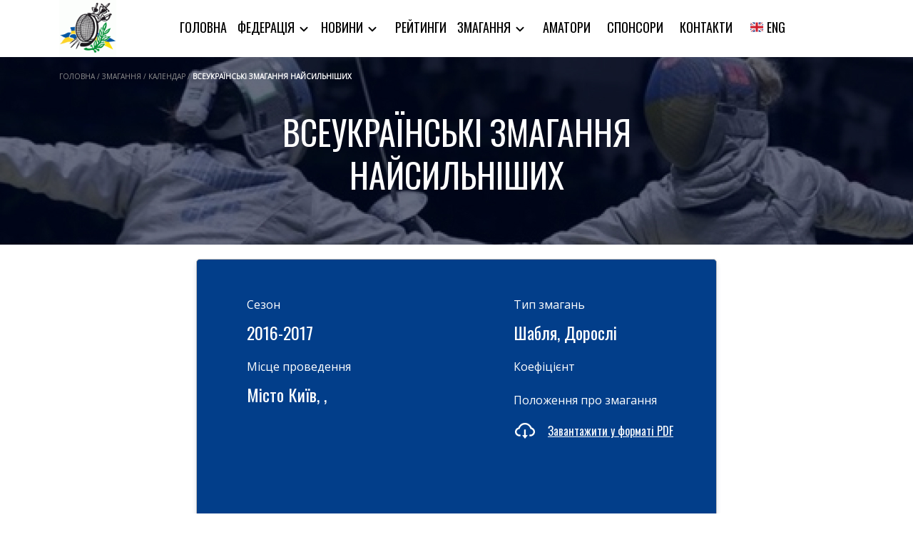

--- FILE ---
content_type: text/html; charset=UTF-8
request_url: https://www.nffu.org.ua/competition_result/%D0%B2%D1%81%D0%B5%D1%83%D0%BA%D1%80%D0%B0%D1%97%D0%BD%D1%81%D1%8C%D0%BA%D1%96-%D0%B7%D0%BC%D0%B0%D0%B3%D0%B0%D0%BD%D0%BD%D1%8F-%D0%BD%D0%B0%D0%B9%D1%81%D0%B8%D0%BB%D1%8C%D0%BD%D1%96%D1%88%D0%B8-55/
body_size: 11196
content:
<!DOCTYPE html>
<html lang="uk">

<head>
    <meta charset='UTF-8'>
    <title>NFFU &raquo; Всеукраїнські змагання найсильніших</title>
    <meta name='description' content='Офіційний сайт національної федерації фехтування України'>
    <meta charset="UTF-8">
    <meta name="viewport" content="height=device-height, width=device-width, initial-scale=1.0">
        <title>Всеукраїнські змагання найсильніших &#8211; NFFU</title>
<meta name='robots' content='max-image-preview:large' />
<link rel="alternate" type="application/rss+xml" title="NFFU &raquo; стрічка" href="https://www.nffu.org.ua/feed/" />
<link rel="alternate" type="application/rss+xml" title="NFFU &raquo; Канал коментарів" href="https://www.nffu.org.ua/comments/feed/" />
<script>
window._wpemojiSettings = {"baseUrl":"https:\/\/s.w.org\/images\/core\/emoji\/15.0.3\/72x72\/","ext":".png","svgUrl":"https:\/\/s.w.org\/images\/core\/emoji\/15.0.3\/svg\/","svgExt":".svg","source":{"concatemoji":"https:\/\/www.nffu.org.ua\/wp-includes\/js\/wp-emoji-release.min.js?ver=6.5.5"}};
/*! This file is auto-generated */
!function(i,n){var o,s,e;function c(e){try{var t={supportTests:e,timestamp:(new Date).valueOf()};sessionStorage.setItem(o,JSON.stringify(t))}catch(e){}}function p(e,t,n){e.clearRect(0,0,e.canvas.width,e.canvas.height),e.fillText(t,0,0);var t=new Uint32Array(e.getImageData(0,0,e.canvas.width,e.canvas.height).data),r=(e.clearRect(0,0,e.canvas.width,e.canvas.height),e.fillText(n,0,0),new Uint32Array(e.getImageData(0,0,e.canvas.width,e.canvas.height).data));return t.every(function(e,t){return e===r[t]})}function u(e,t,n){switch(t){case"flag":return n(e,"\ud83c\udff3\ufe0f\u200d\u26a7\ufe0f","\ud83c\udff3\ufe0f\u200b\u26a7\ufe0f")?!1:!n(e,"\ud83c\uddfa\ud83c\uddf3","\ud83c\uddfa\u200b\ud83c\uddf3")&&!n(e,"\ud83c\udff4\udb40\udc67\udb40\udc62\udb40\udc65\udb40\udc6e\udb40\udc67\udb40\udc7f","\ud83c\udff4\u200b\udb40\udc67\u200b\udb40\udc62\u200b\udb40\udc65\u200b\udb40\udc6e\u200b\udb40\udc67\u200b\udb40\udc7f");case"emoji":return!n(e,"\ud83d\udc26\u200d\u2b1b","\ud83d\udc26\u200b\u2b1b")}return!1}function f(e,t,n){var r="undefined"!=typeof WorkerGlobalScope&&self instanceof WorkerGlobalScope?new OffscreenCanvas(300,150):i.createElement("canvas"),a=r.getContext("2d",{willReadFrequently:!0}),o=(a.textBaseline="top",a.font="600 32px Arial",{});return e.forEach(function(e){o[e]=t(a,e,n)}),o}function t(e){var t=i.createElement("script");t.src=e,t.defer=!0,i.head.appendChild(t)}"undefined"!=typeof Promise&&(o="wpEmojiSettingsSupports",s=["flag","emoji"],n.supports={everything:!0,everythingExceptFlag:!0},e=new Promise(function(e){i.addEventListener("DOMContentLoaded",e,{once:!0})}),new Promise(function(t){var n=function(){try{var e=JSON.parse(sessionStorage.getItem(o));if("object"==typeof e&&"number"==typeof e.timestamp&&(new Date).valueOf()<e.timestamp+604800&&"object"==typeof e.supportTests)return e.supportTests}catch(e){}return null}();if(!n){if("undefined"!=typeof Worker&&"undefined"!=typeof OffscreenCanvas&&"undefined"!=typeof URL&&URL.createObjectURL&&"undefined"!=typeof Blob)try{var e="postMessage("+f.toString()+"("+[JSON.stringify(s),u.toString(),p.toString()].join(",")+"));",r=new Blob([e],{type:"text/javascript"}),a=new Worker(URL.createObjectURL(r),{name:"wpTestEmojiSupports"});return void(a.onmessage=function(e){c(n=e.data),a.terminate(),t(n)})}catch(e){}c(n=f(s,u,p))}t(n)}).then(function(e){for(var t in e)n.supports[t]=e[t],n.supports.everything=n.supports.everything&&n.supports[t],"flag"!==t&&(n.supports.everythingExceptFlag=n.supports.everythingExceptFlag&&n.supports[t]);n.supports.everythingExceptFlag=n.supports.everythingExceptFlag&&!n.supports.flag,n.DOMReady=!1,n.readyCallback=function(){n.DOMReady=!0}}).then(function(){return e}).then(function(){var e;n.supports.everything||(n.readyCallback(),(e=n.source||{}).concatemoji?t(e.concatemoji):e.wpemoji&&e.twemoji&&(t(e.twemoji),t(e.wpemoji)))}))}((window,document),window._wpemojiSettings);
</script>
<style id='wp-emoji-styles-inline-css'>

	img.wp-smiley, img.emoji {
		display: inline !important;
		border: none !important;
		box-shadow: none !important;
		height: 1em !important;
		width: 1em !important;
		margin: 0 0.07em !important;
		vertical-align: -0.1em !important;
		background: none !important;
		padding: 0 !important;
	}
</style>
<link rel='stylesheet' id='wp-block-library-css' href='https://www.nffu.org.ua/wp-includes/css/dist/block-library/style.min.css?ver=6.5.5' media='all' />
<style id='wp-block-library-theme-inline-css'>
.wp-block-audio figcaption{color:#555;font-size:13px;text-align:center}.is-dark-theme .wp-block-audio figcaption{color:#ffffffa6}.wp-block-audio{margin:0 0 1em}.wp-block-code{border:1px solid #ccc;border-radius:4px;font-family:Menlo,Consolas,monaco,monospace;padding:.8em 1em}.wp-block-embed figcaption{color:#555;font-size:13px;text-align:center}.is-dark-theme .wp-block-embed figcaption{color:#ffffffa6}.wp-block-embed{margin:0 0 1em}.blocks-gallery-caption{color:#555;font-size:13px;text-align:center}.is-dark-theme .blocks-gallery-caption{color:#ffffffa6}.wp-block-image figcaption{color:#555;font-size:13px;text-align:center}.is-dark-theme .wp-block-image figcaption{color:#ffffffa6}.wp-block-image{margin:0 0 1em}.wp-block-pullquote{border-bottom:4px solid;border-top:4px solid;color:currentColor;margin-bottom:1.75em}.wp-block-pullquote cite,.wp-block-pullquote footer,.wp-block-pullquote__citation{color:currentColor;font-size:.8125em;font-style:normal;text-transform:uppercase}.wp-block-quote{border-left:.25em solid;margin:0 0 1.75em;padding-left:1em}.wp-block-quote cite,.wp-block-quote footer{color:currentColor;font-size:.8125em;font-style:normal;position:relative}.wp-block-quote.has-text-align-right{border-left:none;border-right:.25em solid;padding-left:0;padding-right:1em}.wp-block-quote.has-text-align-center{border:none;padding-left:0}.wp-block-quote.is-large,.wp-block-quote.is-style-large,.wp-block-quote.is-style-plain{border:none}.wp-block-search .wp-block-search__label{font-weight:700}.wp-block-search__button{border:1px solid #ccc;padding:.375em .625em}:where(.wp-block-group.has-background){padding:1.25em 2.375em}.wp-block-separator.has-css-opacity{opacity:.4}.wp-block-separator{border:none;border-bottom:2px solid;margin-left:auto;margin-right:auto}.wp-block-separator.has-alpha-channel-opacity{opacity:1}.wp-block-separator:not(.is-style-wide):not(.is-style-dots){width:100px}.wp-block-separator.has-background:not(.is-style-dots){border-bottom:none;height:1px}.wp-block-separator.has-background:not(.is-style-wide):not(.is-style-dots){height:2px}.wp-block-table{margin:0 0 1em}.wp-block-table td,.wp-block-table th{word-break:normal}.wp-block-table figcaption{color:#555;font-size:13px;text-align:center}.is-dark-theme .wp-block-table figcaption{color:#ffffffa6}.wp-block-video figcaption{color:#555;font-size:13px;text-align:center}.is-dark-theme .wp-block-video figcaption{color:#ffffffa6}.wp-block-video{margin:0 0 1em}.wp-block-template-part.has-background{margin-bottom:0;margin-top:0;padding:1.25em 2.375em}
</style>
<style id='classic-theme-styles-inline-css'>
/*! This file is auto-generated */
.wp-block-button__link{color:#fff;background-color:#32373c;border-radius:9999px;box-shadow:none;text-decoration:none;padding:calc(.667em + 2px) calc(1.333em + 2px);font-size:1.125em}.wp-block-file__button{background:#32373c;color:#fff;text-decoration:none}
</style>
<style id='global-styles-inline-css'>
body{--wp--preset--color--black: #000000;--wp--preset--color--cyan-bluish-gray: #abb8c3;--wp--preset--color--white: #FFFFFF;--wp--preset--color--pale-pink: #f78da7;--wp--preset--color--vivid-red: #cf2e2e;--wp--preset--color--luminous-vivid-orange: #ff6900;--wp--preset--color--luminous-vivid-amber: #fcb900;--wp--preset--color--light-green-cyan: #7bdcb5;--wp--preset--color--vivid-green-cyan: #00d084;--wp--preset--color--pale-cyan-blue: #8ed1fc;--wp--preset--color--vivid-cyan-blue: #0693e3;--wp--preset--color--vivid-purple: #9b51e0;--wp--preset--color--dark-gray: #28303D;--wp--preset--color--gray: #39414D;--wp--preset--color--green: #D1E4DD;--wp--preset--color--blue: #D1DFE4;--wp--preset--color--purple: #D1D1E4;--wp--preset--color--red: #E4D1D1;--wp--preset--color--orange: #E4DAD1;--wp--preset--color--yellow: #EEEADD;--wp--preset--gradient--vivid-cyan-blue-to-vivid-purple: linear-gradient(135deg,rgba(6,147,227,1) 0%,rgb(155,81,224) 100%);--wp--preset--gradient--light-green-cyan-to-vivid-green-cyan: linear-gradient(135deg,rgb(122,220,180) 0%,rgb(0,208,130) 100%);--wp--preset--gradient--luminous-vivid-amber-to-luminous-vivid-orange: linear-gradient(135deg,rgba(252,185,0,1) 0%,rgba(255,105,0,1) 100%);--wp--preset--gradient--luminous-vivid-orange-to-vivid-red: linear-gradient(135deg,rgba(255,105,0,1) 0%,rgb(207,46,46) 100%);--wp--preset--gradient--very-light-gray-to-cyan-bluish-gray: linear-gradient(135deg,rgb(238,238,238) 0%,rgb(169,184,195) 100%);--wp--preset--gradient--cool-to-warm-spectrum: linear-gradient(135deg,rgb(74,234,220) 0%,rgb(151,120,209) 20%,rgb(207,42,186) 40%,rgb(238,44,130) 60%,rgb(251,105,98) 80%,rgb(254,248,76) 100%);--wp--preset--gradient--blush-light-purple: linear-gradient(135deg,rgb(255,206,236) 0%,rgb(152,150,240) 100%);--wp--preset--gradient--blush-bordeaux: linear-gradient(135deg,rgb(254,205,165) 0%,rgb(254,45,45) 50%,rgb(107,0,62) 100%);--wp--preset--gradient--luminous-dusk: linear-gradient(135deg,rgb(255,203,112) 0%,rgb(199,81,192) 50%,rgb(65,88,208) 100%);--wp--preset--gradient--pale-ocean: linear-gradient(135deg,rgb(255,245,203) 0%,rgb(182,227,212) 50%,rgb(51,167,181) 100%);--wp--preset--gradient--electric-grass: linear-gradient(135deg,rgb(202,248,128) 0%,rgb(113,206,126) 100%);--wp--preset--gradient--midnight: linear-gradient(135deg,rgb(2,3,129) 0%,rgb(40,116,252) 100%);--wp--preset--gradient--purple-to-yellow: linear-gradient(160deg, #D1D1E4 0%, #EEEADD 100%);--wp--preset--gradient--yellow-to-purple: linear-gradient(160deg, #EEEADD 0%, #D1D1E4 100%);--wp--preset--gradient--green-to-yellow: linear-gradient(160deg, #D1E4DD 0%, #EEEADD 100%);--wp--preset--gradient--yellow-to-green: linear-gradient(160deg, #EEEADD 0%, #D1E4DD 100%);--wp--preset--gradient--red-to-yellow: linear-gradient(160deg, #E4D1D1 0%, #EEEADD 100%);--wp--preset--gradient--yellow-to-red: linear-gradient(160deg, #EEEADD 0%, #E4D1D1 100%);--wp--preset--gradient--purple-to-red: linear-gradient(160deg, #D1D1E4 0%, #E4D1D1 100%);--wp--preset--gradient--red-to-purple: linear-gradient(160deg, #E4D1D1 0%, #D1D1E4 100%);--wp--preset--font-size--small: 18px;--wp--preset--font-size--medium: 20px;--wp--preset--font-size--large: 24px;--wp--preset--font-size--x-large: 42px;--wp--preset--font-size--extra-small: 16px;--wp--preset--font-size--normal: 20px;--wp--preset--font-size--extra-large: 40px;--wp--preset--font-size--huge: 96px;--wp--preset--font-size--gigantic: 144px;--wp--preset--spacing--20: 0.44rem;--wp--preset--spacing--30: 0.67rem;--wp--preset--spacing--40: 1rem;--wp--preset--spacing--50: 1.5rem;--wp--preset--spacing--60: 2.25rem;--wp--preset--spacing--70: 3.38rem;--wp--preset--spacing--80: 5.06rem;--wp--preset--shadow--natural: 6px 6px 9px rgba(0, 0, 0, 0.2);--wp--preset--shadow--deep: 12px 12px 50px rgba(0, 0, 0, 0.4);--wp--preset--shadow--sharp: 6px 6px 0px rgba(0, 0, 0, 0.2);--wp--preset--shadow--outlined: 6px 6px 0px -3px rgba(255, 255, 255, 1), 6px 6px rgba(0, 0, 0, 1);--wp--preset--shadow--crisp: 6px 6px 0px rgba(0, 0, 0, 1);}:where(.is-layout-flex){gap: 0.5em;}:where(.is-layout-grid){gap: 0.5em;}body .is-layout-flex{display: flex;}body .is-layout-flex{flex-wrap: wrap;align-items: center;}body .is-layout-flex > *{margin: 0;}body .is-layout-grid{display: grid;}body .is-layout-grid > *{margin: 0;}:where(.wp-block-columns.is-layout-flex){gap: 2em;}:where(.wp-block-columns.is-layout-grid){gap: 2em;}:where(.wp-block-post-template.is-layout-flex){gap: 1.25em;}:where(.wp-block-post-template.is-layout-grid){gap: 1.25em;}.has-black-color{color: var(--wp--preset--color--black) !important;}.has-cyan-bluish-gray-color{color: var(--wp--preset--color--cyan-bluish-gray) !important;}.has-white-color{color: var(--wp--preset--color--white) !important;}.has-pale-pink-color{color: var(--wp--preset--color--pale-pink) !important;}.has-vivid-red-color{color: var(--wp--preset--color--vivid-red) !important;}.has-luminous-vivid-orange-color{color: var(--wp--preset--color--luminous-vivid-orange) !important;}.has-luminous-vivid-amber-color{color: var(--wp--preset--color--luminous-vivid-amber) !important;}.has-light-green-cyan-color{color: var(--wp--preset--color--light-green-cyan) !important;}.has-vivid-green-cyan-color{color: var(--wp--preset--color--vivid-green-cyan) !important;}.has-pale-cyan-blue-color{color: var(--wp--preset--color--pale-cyan-blue) !important;}.has-vivid-cyan-blue-color{color: var(--wp--preset--color--vivid-cyan-blue) !important;}.has-vivid-purple-color{color: var(--wp--preset--color--vivid-purple) !important;}.has-black-background-color{background-color: var(--wp--preset--color--black) !important;}.has-cyan-bluish-gray-background-color{background-color: var(--wp--preset--color--cyan-bluish-gray) !important;}.has-white-background-color{background-color: var(--wp--preset--color--white) !important;}.has-pale-pink-background-color{background-color: var(--wp--preset--color--pale-pink) !important;}.has-vivid-red-background-color{background-color: var(--wp--preset--color--vivid-red) !important;}.has-luminous-vivid-orange-background-color{background-color: var(--wp--preset--color--luminous-vivid-orange) !important;}.has-luminous-vivid-amber-background-color{background-color: var(--wp--preset--color--luminous-vivid-amber) !important;}.has-light-green-cyan-background-color{background-color: var(--wp--preset--color--light-green-cyan) !important;}.has-vivid-green-cyan-background-color{background-color: var(--wp--preset--color--vivid-green-cyan) !important;}.has-pale-cyan-blue-background-color{background-color: var(--wp--preset--color--pale-cyan-blue) !important;}.has-vivid-cyan-blue-background-color{background-color: var(--wp--preset--color--vivid-cyan-blue) !important;}.has-vivid-purple-background-color{background-color: var(--wp--preset--color--vivid-purple) !important;}.has-black-border-color{border-color: var(--wp--preset--color--black) !important;}.has-cyan-bluish-gray-border-color{border-color: var(--wp--preset--color--cyan-bluish-gray) !important;}.has-white-border-color{border-color: var(--wp--preset--color--white) !important;}.has-pale-pink-border-color{border-color: var(--wp--preset--color--pale-pink) !important;}.has-vivid-red-border-color{border-color: var(--wp--preset--color--vivid-red) !important;}.has-luminous-vivid-orange-border-color{border-color: var(--wp--preset--color--luminous-vivid-orange) !important;}.has-luminous-vivid-amber-border-color{border-color: var(--wp--preset--color--luminous-vivid-amber) !important;}.has-light-green-cyan-border-color{border-color: var(--wp--preset--color--light-green-cyan) !important;}.has-vivid-green-cyan-border-color{border-color: var(--wp--preset--color--vivid-green-cyan) !important;}.has-pale-cyan-blue-border-color{border-color: var(--wp--preset--color--pale-cyan-blue) !important;}.has-vivid-cyan-blue-border-color{border-color: var(--wp--preset--color--vivid-cyan-blue) !important;}.has-vivid-purple-border-color{border-color: var(--wp--preset--color--vivid-purple) !important;}.has-vivid-cyan-blue-to-vivid-purple-gradient-background{background: var(--wp--preset--gradient--vivid-cyan-blue-to-vivid-purple) !important;}.has-light-green-cyan-to-vivid-green-cyan-gradient-background{background: var(--wp--preset--gradient--light-green-cyan-to-vivid-green-cyan) !important;}.has-luminous-vivid-amber-to-luminous-vivid-orange-gradient-background{background: var(--wp--preset--gradient--luminous-vivid-amber-to-luminous-vivid-orange) !important;}.has-luminous-vivid-orange-to-vivid-red-gradient-background{background: var(--wp--preset--gradient--luminous-vivid-orange-to-vivid-red) !important;}.has-very-light-gray-to-cyan-bluish-gray-gradient-background{background: var(--wp--preset--gradient--very-light-gray-to-cyan-bluish-gray) !important;}.has-cool-to-warm-spectrum-gradient-background{background: var(--wp--preset--gradient--cool-to-warm-spectrum) !important;}.has-blush-light-purple-gradient-background{background: var(--wp--preset--gradient--blush-light-purple) !important;}.has-blush-bordeaux-gradient-background{background: var(--wp--preset--gradient--blush-bordeaux) !important;}.has-luminous-dusk-gradient-background{background: var(--wp--preset--gradient--luminous-dusk) !important;}.has-pale-ocean-gradient-background{background: var(--wp--preset--gradient--pale-ocean) !important;}.has-electric-grass-gradient-background{background: var(--wp--preset--gradient--electric-grass) !important;}.has-midnight-gradient-background{background: var(--wp--preset--gradient--midnight) !important;}.has-small-font-size{font-size: var(--wp--preset--font-size--small) !important;}.has-medium-font-size{font-size: var(--wp--preset--font-size--medium) !important;}.has-large-font-size{font-size: var(--wp--preset--font-size--large) !important;}.has-x-large-font-size{font-size: var(--wp--preset--font-size--x-large) !important;}
.wp-block-navigation a:where(:not(.wp-element-button)){color: inherit;}
:where(.wp-block-post-template.is-layout-flex){gap: 1.25em;}:where(.wp-block-post-template.is-layout-grid){gap: 1.25em;}
:where(.wp-block-columns.is-layout-flex){gap: 2em;}:where(.wp-block-columns.is-layout-grid){gap: 2em;}
.wp-block-pullquote{font-size: 1.5em;line-height: 1.6;}
</style>
<link rel='stylesheet' id='contact-form-7-css' href='https://www.nffu.org.ua/wp-content/plugins/contact-form-7/includes/css/styles.css?ver=5.7.7' media='all' />
<link rel='stylesheet' id='nffu-global-css' href='https://www.nffu.org.ua/wp-content/themes/nffu/includes/assets/css/style.min.css?ver=0.1.3' media='all' />
<link rel='stylesheet' id='nffu-header-css' href='https://www.nffu.org.ua/wp-content/themes/nffu/includes/assets/css/header.min.css?ver=0.1.3' media='all' />
<link rel='stylesheet' id='nffu-header-mobile-css' href='https://www.nffu.org.ua/wp-content/themes/nffu/includes/assets/css/header-mobile.min.css?ver=0.1.3' media='all' />
<link rel='stylesheet' id='nffu-footer-css' href='https://www.nffu.org.ua/wp-content/themes/nffu/includes/assets/css/footer.min.css?ver=0.1.3' media='all' />
<link rel='stylesheet' id='nffu-modals-css' href='https://www.nffu.org.ua/wp-content/themes/nffu/includes/assets/css/modals.min.css?ver=0.1.3' media='all' />
<link rel='stylesheet' id='nffu-index-css' href='https://www.nffu.org.ua/wp-content/themes/nffu/includes/assets/css/index.min.css?ver=0.1.3' media='all' />
<link rel='stylesheet' id='nffu-federation-membership-css' href='https://www.nffu.org.ua/wp-content/themes/nffu/includes/assets/css/federation-membership.min.css?ver=0.1.3' media='all' />
<link rel='stylesheet' id='nffu-registration-css' href='https://www.nffu.org.ua/wp-content/themes/nffu/includes/assets/css/registration.min.css?ver=0.1.3' media='all' />
<link rel='stylesheet' id='nffu-competition-results-css' href='https://www.nffu.org.ua/wp-content/themes/nffu/includes/assets/css/competition-results.min.css?ver=0.1.3' media='all' />
<link rel='stylesheet' id='nffu-calendar-css' href='https://www.nffu.org.ua/wp-content/themes/nffu/includes/assets/css/calendar.min.css?ver=0.1.3' media='all' />
<link rel='stylesheet' id='nffu-404-css' href='https://www.nffu.org.ua/wp-content/themes/nffu/includes/assets/css/404.min.css?ver=0.1.3' media='all' />
<link rel='stylesheet' id='nffu-districts-css' href='https://www.nffu.org.ua/wp-content/themes/nffu/includes/assets/css/districts.min.css?ver=0.1.3' media='all' />
<link rel='stylesheet' id='nffu-single-district-css' href='https://www.nffu.org.ua/wp-content/themes/nffu/includes/assets/css/single-district.min.css?ver=0.1.3' media='all' />
<link rel='stylesheet' id='nffu-sponsors-css' href='https://www.nffu.org.ua/wp-content/themes/nffu/includes/assets/css/sponsors.min.css?ver=0.1.3' media='all' />
<link rel='stylesheet' id='nffu-personnel-css' href='https://www.nffu.org.ua/wp-content/themes/nffu/includes/assets/css/personnel.min.css?ver=0.1.3' media='all' />
<link rel='stylesheet' id='nffu-contacts-css' href='https://www.nffu.org.ua/wp-content/themes/nffu/includes/assets/css/contacts.min.css?ver=0.1.3' media='all' />
<link rel='stylesheet' id='nffu-albums-list-css' href='https://www.nffu.org.ua/wp-content/themes/nffu/includes/assets/css/albums-list.min.css?ver=0.1.3' media='all' />
<link rel='stylesheet' id='nffu-single-album-css' href='https://www.nffu.org.ua/wp-content/themes/nffu/includes/assets/css/single-album.min.css?ver=0.1.3' media='all' />
<link rel='stylesheet' id='nffu-slick-css' href='https://www.nffu.org.ua/wp-content/themes/nffu/includes/assets/css/slick.css?ver=0.1.3' media='all' />
<link rel='stylesheet' id='nffu-ratings-css' href='https://www.nffu.org.ua/wp-content/themes/nffu/includes/assets/css/ratings.min.css?ver=0.1.3' media='all' />
<link rel='stylesheet' id='nffu-competitions-css' href='https://www.nffu.org.ua/wp-content/themes/nffu/includes/assets/css/competitions.min.css?ver=0.1.3' media='all' />
<link rel='stylesheet' id='nffu-page-css' href='https://www.nffu.org.ua/wp-content/themes/nffu/includes/assets/css/page.min.css?ver=0.1.3' media='all' />
<link rel='stylesheet' id='nffu-championship-css' href='https://www.nffu.org.ua/wp-content/themes/nffu/includes/assets/css/championship.min.css?ver=0.1.3' media='all' />
<link rel='stylesheet' id='nffu-category-css' href='https://www.nffu.org.ua/wp-content/themes/nffu/includes/assets/css/category.min.css?ver=0.1.3' media='all' />
<link rel='stylesheet' id='nffu-bootstrap-css' href='https://www.nffu.org.ua/wp-content/themes/nffu/includes/assets/css/bootstrap.min.css?ver=4.5.0' media='all' />
<link rel='stylesheet' id='um_modal-css' href='https://www.nffu.org.ua/wp-content/plugins/ultimate-member/assets/css/um-modal.min.css?ver=2.8.3' media='all' />
<link rel='stylesheet' id='um_ui-css' href='https://www.nffu.org.ua/wp-content/plugins/ultimate-member/assets/libs/jquery-ui/jquery-ui.min.css?ver=1.13.2' media='all' />
<link rel='stylesheet' id='um_tipsy-css' href='https://www.nffu.org.ua/wp-content/plugins/ultimate-member/assets/libs/tipsy/tipsy.min.css?ver=1.0.0a' media='all' />
<link rel='stylesheet' id='um_raty-css' href='https://www.nffu.org.ua/wp-content/plugins/ultimate-member/assets/libs/raty/um-raty.min.css?ver=2.6.0' media='all' />
<link rel='stylesheet' id='um_fonticons_ii-css' href='https://www.nffu.org.ua/wp-content/plugins/ultimate-member/assets/libs/legacy/fonticons/fonticons-ii.min.css?ver=2.8.3' media='all' />
<link rel='stylesheet' id='um_fonticons_fa-css' href='https://www.nffu.org.ua/wp-content/plugins/ultimate-member/assets/libs/legacy/fonticons/fonticons-fa.min.css?ver=2.8.3' media='all' />
<link rel='stylesheet' id='select2-css' href='https://www.nffu.org.ua/wp-content/plugins/ultimate-member/assets/libs/select2/select2.min.css?ver=4.0.13' media='all' />
<link rel='stylesheet' id='um_fileupload-css' href='https://www.nffu.org.ua/wp-content/plugins/ultimate-member/assets/css/um-fileupload.min.css?ver=2.8.3' media='all' />
<link rel='stylesheet' id='um_datetime-css' href='https://www.nffu.org.ua/wp-content/plugins/ultimate-member/assets/libs/pickadate/default.min.css?ver=3.6.2' media='all' />
<link rel='stylesheet' id='um_datetime_date-css' href='https://www.nffu.org.ua/wp-content/plugins/ultimate-member/assets/libs/pickadate/default.date.min.css?ver=3.6.2' media='all' />
<link rel='stylesheet' id='um_datetime_time-css' href='https://www.nffu.org.ua/wp-content/plugins/ultimate-member/assets/libs/pickadate/default.time.min.css?ver=3.6.2' media='all' />
<link rel='stylesheet' id='um_common-css' href='https://www.nffu.org.ua/wp-content/plugins/ultimate-member/assets/css/common.min.css?ver=2.8.3' media='all' />
<link rel='stylesheet' id='um_responsive-css' href='https://www.nffu.org.ua/wp-content/plugins/ultimate-member/assets/css/um-responsive.min.css?ver=2.8.3' media='all' />
<link rel='stylesheet' id='um_styles-css' href='https://www.nffu.org.ua/wp-content/plugins/ultimate-member/assets/css/um-styles.min.css?ver=2.8.3' media='all' />
<link rel='stylesheet' id='um_crop-css' href='https://www.nffu.org.ua/wp-content/plugins/ultimate-member/assets/libs/cropper/cropper.min.css?ver=1.6.1' media='all' />
<link rel='stylesheet' id='um_profile-css' href='https://www.nffu.org.ua/wp-content/plugins/ultimate-member/assets/css/um-profile.min.css?ver=2.8.3' media='all' />
<link rel='stylesheet' id='um_account-css' href='https://www.nffu.org.ua/wp-content/plugins/ultimate-member/assets/css/um-account.min.css?ver=2.8.3' media='all' />
<link rel='stylesheet' id='um_misc-css' href='https://www.nffu.org.ua/wp-content/plugins/ultimate-member/assets/css/um-misc.min.css?ver=2.8.3' media='all' />
<link rel='stylesheet' id='um_default_css-css' href='https://www.nffu.org.ua/wp-content/plugins/ultimate-member/assets/css/um-old-default.min.css?ver=2.8.3' media='all' />
<script src="https://www.nffu.org.ua/wp-includes/js/jquery/jquery.min.js?ver=3.7.1" id="jquery-core-js"></script>
<script src="https://www.nffu.org.ua/wp-includes/js/jquery/jquery-migrate.min.js?ver=3.4.1" id="jquery-migrate-js"></script>
<script src="https://www.nffu.org.ua/wp-content/plugins/ultimate-member/assets/js/um-gdpr.min.js?ver=2.8.3" id="um-gdpr-js"></script>
<link rel="https://api.w.org/" href="https://www.nffu.org.ua/wp-json/" /><link rel="EditURI" type="application/rsd+xml" title="RSD" href="https://www.nffu.org.ua/xmlrpc.php?rsd" />
<meta name="generator" content="WordPress 6.5.5" />
<link rel="canonical" href="https://www.nffu.org.ua/competition_result/%d0%b2%d1%81%d0%b5%d1%83%d0%ba%d1%80%d0%b0%d1%97%d0%bd%d1%81%d1%8c%d0%ba%d1%96-%d0%b7%d0%bc%d0%b0%d0%b3%d0%b0%d0%bd%d0%bd%d1%8f-%d0%bd%d0%b0%d0%b9%d1%81%d0%b8%d0%bb%d1%8c%d0%bd%d1%96%d1%88%d0%b8-55/" />
<link rel='shortlink' href='https://www.nffu.org.ua/?p=2721' />
<link rel="alternate" type="application/json+oembed" href="https://www.nffu.org.ua/wp-json/oembed/1.0/embed?url=https%3A%2F%2Fwww.nffu.org.ua%2Fcompetition_result%2F%25d0%25b2%25d1%2581%25d0%25b5%25d1%2583%25d0%25ba%25d1%2580%25d0%25b0%25d1%2597%25d0%25bd%25d1%2581%25d1%258c%25d0%25ba%25d1%2596-%25d0%25b7%25d0%25bc%25d0%25b0%25d0%25b3%25d0%25b0%25d0%25bd%25d0%25bd%25d1%258f-%25d0%25bd%25d0%25b0%25d0%25b9%25d1%2581%25d0%25b8%25d0%25bb%25d1%258c%25d0%25bd%25d1%2596%25d1%2588%25d0%25b8-55%2F" />
<link rel="alternate" type="text/xml+oembed" href="https://www.nffu.org.ua/wp-json/oembed/1.0/embed?url=https%3A%2F%2Fwww.nffu.org.ua%2Fcompetition_result%2F%25d0%25b2%25d1%2581%25d0%25b5%25d1%2583%25d0%25ba%25d1%2580%25d0%25b0%25d1%2597%25d0%25bd%25d1%2581%25d1%258c%25d0%25ba%25d1%2596-%25d0%25b7%25d0%25bc%25d0%25b0%25d0%25b3%25d0%25b0%25d0%25bd%25d0%25bd%25d1%258f-%25d0%25bd%25d0%25b0%25d0%25b9%25d1%2581%25d0%25b8%25d0%25bb%25d1%258c%25d0%25bd%25d1%2596%25d1%2588%25d0%25b8-55%2F&#038;format=xml" />
		<style type="text/css">
			.um_request_name {
				display: none !important;
			}
		</style>
	<link rel="icon" href="https://www.nffu.org.ua/wp-content/uploads/2023/04/cropped-nffu-logo-512c-32x32.png" sizes="32x32" />
<link rel="icon" href="https://www.nffu.org.ua/wp-content/uploads/2023/04/cropped-nffu-logo-512c-192x192.png" sizes="192x192" />
<link rel="apple-touch-icon" href="https://www.nffu.org.ua/wp-content/uploads/2023/04/cropped-nffu-logo-512c-180x180.png" />
<meta name="msapplication-TileImage" content="https://www.nffu.org.ua/wp-content/uploads/2023/04/cropped-nffu-logo-512c-270x270.png" />
		<style id="wp-custom-css">
			

h3.wp-block-heading a {
	font-size: 28px;
}

.wp-block-file__button {
    background: #b1d8ff !important;
}

.competphoto__img img {
   width: auto !important;
}

.photo__block {
    overflow: hidden !important;
}

.photo__img img {
    width: auto !important;
}

@media(max-width: 575px) {
  .carousel__title p {
    display: block !important;
		width: 60%;
    font-size: 9px;
    line-height: 10px;
  }
	
}

.carousel__inner {
	cursor: pointer;
}

@media screen and (max-width: 1024px) {
	p, a, a.armiec__website, strong {
		font-size: 21px;
		line-height: 24px;
	}
	.container {
		padding-left: 24px;
		padding-right: 24px;
	}
	

	.header__menu a {
		color: #fff;
		font-size: 31px;
	}
	.header__item {
		width: 80%;
	}	
	.header__submenu {
		padding: 22px;
	} 
	.header__submenu li, .header__submenu a, .header__submenu li a {
		font-size: 21px;
		color: #005CD1;
	}
	.header a:hover {
			color: #fff;
			text-decoration: underline;
	}	
}

	img.armiec__logo {
		max-width: 80%;
	}
#textareamessage {
	height: 120px;
}

.contacts__hotline a:hover {
	color: #000;
}

.contacts__hotline {
	margin-top: 50px;
	text-align: center;
}

.wp-page-content p, .wp-page-content a, .wp-page-content span, .wp-page-content li {
    font-size: 21px;
    line-height: 25px;
}

.wp-page-content * {
    font-family: Arial, Helvetica, sans-serif
}

.footer__info a {
    line-height: 11px;
}

body, ul, li {
	line-height: 1.1;
}

.info__management a {
	font-family: Oswald, sans-serif;
	font-size: 26px;
	color: rgb(2, 62, 138);
	text-decoration: none;
	display: block;
	text-align: center;
	margin-bottom: 24px;
}
.info__management a:hover {
	text-decoration: underline;
}

.info__management {
	padding-bottom: 24px;	
}

.vykonkom__descr p {
	font-size: 21px;
		line-height: 29px;

}

.vykonkom__descr h1 {
	font-size: 24px;
	line-height: 29px;
}

.wp-block-file, .wp-block-quote {
	width: 80%;
  margin: 15px auto;
	padding: 32px;
  max-width: 80%;
  box-shadow: 0px 4px 8px rgba(2, 62, 138, .15);
}

.wp-block-file__button {
    background: rgba(177, 216, 255, 0.19) !important;
}
		</style>
			
<!-- Google tag (gtag.js) -->
<script async src="https://www.googletagmanager.com/gtag/js?id=G-5P6KBND909"></script>
<script>
  window.dataLayer = window.dataLayer || [];
  function gtag(){dataLayer.push(arguments);}
  gtag('js', new Date());

  gtag('config', 'G-5P6KBND909');
</script>
<!-- Google Tag Manager -->
<script>(function(w,d,s,l,i){w[l]=w[l]||[];w[l].push({'gtm.start':
new Date().getTime(),event:'gtm.js'});var f=d.getElementsByTagName(s)[0],
j=d.createElement(s),dl=l!='dataLayer'?'&l='+l:'';j.async=true;j.src=
'https://www.googletagmanager.com/gtm.js?id='+i+dl;f.parentNode.insertBefore(j,f);
})(window,document,'script','dataLayer','GTM-MX323QG3');</script>
<!-- End Google Tag Manager -->

</head>

<body>

<!-- Google Tag Manager (noscript) -->
<noscript><iframe src="https://www.googletagmanager.com/ns.html?id=GTM-MX323QG3"
height="0" width="0" style="display:none;visibility:hidden"></iframe></noscript>
<!-- End Google Tag Manager (noscript) -->

    
    <header class="header">
        <div class="container">
            <div class="header__info">
                <a href="https://www.nffu.org.ua" class="header__logo">
                    <img src="https://www.nffu.org.ua/wp-content/themes/nffu/includes/assets/images/logo.png" alt="nffu">
                </a>
                <div class="menu__close">
                    <svg width="29" height="30" viewBox="0 0 29 30" fill="none" xmlns="http://www.w3.org/2000/svg">
                        <path d="M17.1568 14.5231L28.4489 3.23075C29.1837 2.49623 29.1837 1.30861 28.4489 0.574085C27.7144 -0.160437 26.5267 -0.160437 25.7922 0.574085L14.4998 11.8665L3.20781 0.574085C2.47295 -0.160437 1.28567 -0.160437 0.551149 0.574085C-0.183717 1.30861 -0.183717 2.49623 0.551149 3.23075L11.8432 14.5231L0.551149 25.8155C-0.183717 26.55 -0.183717 27.7376 0.551149 28.4721C0.917206 28.8385 1.39852 29.0226 1.87948 29.0226C2.36045 29.0226 2.84141 28.8385 3.20781 28.4721L14.4998 17.1798L25.7922 28.4721C26.1586 28.8385 26.6396 29.0226 27.1205 29.0226C27.6015 29.0226 28.0825 28.8385 28.4489 28.4721C29.1837 27.7376 29.1837 26.55 28.4489 25.8155L17.1568 14.5231Z" fill="black" />
                    </svg>
                </div>
                <ul id="menu-%d0%b3%d0%be%d0%bb%d0%be%d0%b2%d0%bd%d0%b5-%d0%bc%d0%b5%d0%bd%d0%b5" class="header__menu"><li id="menu-item-27750" class=" header__without header__item"><a href="/">Головна</a></li>
<li id="menu-item-84" class="header__item"><a href="#">Федерація </a><img src="https://www.nffu.org.ua/wp-content/themes/nffu/includes/assets/icons/chevron-down.png" />
<ul class="header__submenu level__0">
	<li id="menu-item-14464" class=""><a href="https://www.nffu.org.ua/about-nffu/" class="header__subitem">Про Федерацію</a></li>
	<li id="menu-item-22072" class=""><a href="/%d0%be%d0%b3%d0%be%d0%bb%d0%be%d1%88%d0%b5%d0%bd%d0%bd%d1%8f/" class="header__subitem">Оголошення</a></li>
	<li id="menu-item-14252" class=""><a href="https://www.nffu.org.ua/federation/legal/" class="header__subitem">Документи</a></li>
	<li id="menu-item-91" class=""><a href="https://www.nffu.org.ua/management/" class="header__subitem">Керівні органи</a></li>
	<li id="menu-item-92" class=""><a href="https://www.nffu.org.ua/%d0%b2%d1%96%d0%b4%d0%be%d0%ba%d1%80%d0%b5%d0%bc%d0%bb%d0%b5%d0%bd%d1%96-%d0%bf%d1%96%d0%b4%d1%80%d0%be%d0%b7%d0%b4%d1%96%d0%bb%d0%b8-%d1%82%d0%b0-%d0%ba%d0%bb%d1%83%d0%b1%d0%b8/" class="header__subitem">Відокремлені підрозділи та клуби</a></li>
	<li id="menu-item-83" class=""><a href="https://www.nffu.org.ua/%d0%bf%d0%be%d1%87%d0%b5%d1%81%d0%bd%d1%96-%d1%87%d0%bb%d0%b5%d0%bd%d0%b8-%d1%84%d0%b5%d0%b4%d0%b5%d1%80%d0%b0%d1%86%d1%96%d1%97/" class="header__subitem">Почесні члени федерації</a></li>
	<li id="menu-item-27761" class=""><a href="https://www.nffu.org.ua/wp-content/uploads/2024/09/%D1%87%D0%BB%D0%B5%D0%BD%D0%B8_%D0%93%D0%9E_%D0%A4%D0%A4%D0%A3_2024.pdf" class="header__subitem">Члени Федерації</a></li>
	<li id="menu-item-22071" class=""><a href="https://www.nffu.org.ua/pay-annual-membership/" class="header__subitem">Оплатити щорічний членський внесок</a></li>
	<li id="menu-item-20904" class=""><a href="https://www.nffu.org.ua/newfencer/" class="header__subitem">Записатись на тренування</a></li>
	<li id="menu-item-20905" class=""><a href="https://www.nffu.org.ua/where-to-fence/" class="header__subitem">Знайти найближчий клуб/секцію</a></li>
</ul>
</li>
<li id="menu-item-85" class="header__item"><a href="#">Новини </a><img src="https://www.nffu.org.ua/wp-content/themes/nffu/includes/assets/icons/chevron-down.png" />
<ul class="header__submenu level__0">
	<li id="menu-item-386" class=""><a href="https://www.nffu.org.ua/%d0%b7%d0%bc%d0%b0%d0%b3%d0%b0%d0%bd%d0%bd%d1%8f/" class="header__subitem">Змагання</a></li>
	<li id="menu-item-72" class=""><a href="https://www.nffu.org.ua/%d1%84%d0%be%d1%82%d0%be/" class="header__subitem">Фото</a></li>
	<li id="menu-item-1013" class=""><a href="https://www.nffu.org.ua/category/%d1%80%d1%96%d0%b7%d0%bd%d0%b5/" class="header__subitem">Різне</a></li>
</ul>
</li>
<li id="menu-item-75" class=" header__without header__item"><a href="https://www.nffu.org.ua/%d1%80%d0%b5%d0%b9%d1%82%d0%b8%d0%bd%d0%b3%d0%b8/">Рейтинги</a></li>
<li id="menu-item-93" class="header__item"><a href="/calendar/">Змагання </a><img src="https://www.nffu.org.ua/wp-content/themes/nffu/includes/assets/icons/chevron-down.png" />
<ul class="header__submenu level__0">
	<li id="menu-item-76" class=""><a href="https://www.nffu.org.ua/results/" class="header__subitem">Результати</a></li>
	<li id="menu-item-74" class=""><a href="https://www.nffu.org.ua/calendar/" class="header__subitem">Календар</a></li>
	<li id="menu-item-16619" class=""><a href="https://nffu.org.ua/pay/o.php" class="header__subitem">Сертифікація</a></li>
</ul>
</li>
<li id="menu-item-14744" class=" header__without header__item"><a href="https://vllf.org.ua/">Аматори</a></li>
<li id="menu-item-14257" class=" header__without header__item"><a href="https://www.nffu.org.ua/%d1%81%d0%bf%d0%be%d0%bd%d1%81%d0%be%d1%80%d0%b8/">Спонсори</a></li>
<li id="menu-item-73" class=" header__without header__item"><a href="https://www.nffu.org.ua/%d0%ba%d0%be%d0%bd%d1%82%d0%b0%d0%ba%d1%82%d0%b8/">Контакти</a></li>
<li id="menu-item-14487" class=" header__without header__item"><a href="/en-about-uff/">🇬🇧 ENG</a></li>
</ul>                <div class="hamburger">
                    <span></span>
                    <span></span>
                    <span></span>
                </div>
            </div>
        </div>
    </header>

<style>
    .banner {
        background: url('https://www.nffu.org.ua/wp-content/themes/nffu/includes/assets/images/championship.jpg');
        background-position: center;
        background-size: cover;
        background-repeat: no-repeat;
    }
</style>

<section class="banner">
    <div class="container">
        <div class="page">Головна / ЗМАГАННЯ / КАЛЕНДАР / <b>Всеукраїнські змагання найсильніших</b></div>
        <h1>Всеукраїнські змагання найсильніших</h1>
    </div>
</section>


<section class="infochamp">
    <div class="container">
        <div class="infochamp__block">
            <div class="infochamp__first">
                <div class="infochamp__subtitle">Cезон</div>
                <div class="infochamp__title">2016-2017</div>
                <div class="infochamp__subtitle">Місце проведення</div>
                <div class="infochamp__title">Місто Київ, , </div>
            </div>
            <div class="infochamp__second">
                <div class="infochamp__subtitle">Тип змагань</div>
                <div class="infochamp__title">Шабля, Дорослі</div>
                <div class="infochamp__subtitle">Коефіцієнт</div>
                <div class="infochamp__title"></div>
                <div class="infochamp__subtitle">Положення про змагання</div>
                <div class="infochamp__title">
                    <img src="https://www.nffu.org.ua/wp-content/themes/nffu/includes/assets/icons/cloud-download.png" alt="">
                    <a href="http://www.nffu.org.ua/wp-content/uploads/2021/03/ТСУ-Київ-8.pdf" download>Завантажити у форматі PDF</a>
                </div>
            </div>
        </div>
        <a href="https://www.nffu.org.ua/results/" class="infochamp__back">НАЗАД ДО КАЛЕНДАРЮ</a>

    </div>
</section>


<div id="um_upload_single" style="display:none"></div>

<div id="um_view_photo" style="display:none">

	<a href="javascript:void(0);" data-action="um_remove_modal" class="um-modal-close"
	   aria-label="Закрити відображення модального вікна">
		<i class="um-faicon-times"></i>
	</a>

	<div class="um-modal-body photo">
		<div class="um-modal-photo"></div>
	</div>

</div>
            <script>
                if (-1 !== navigator.userAgent.indexOf('MSIE') || -1 !== navigator.appVersion.indexOf('Trident/')) {
                    document.body.classList.add('is-IE');
                }
            </script>
<script src="https://www.nffu.org.ua/wp-content/plugins/contact-form-7/includes/swv/js/index.js?ver=5.7.7" id="swv-js"></script>
<script id="contact-form-7-js-extra">
var wpcf7 = {"api":{"root":"https:\/\/www.nffu.org.ua\/wp-json\/","namespace":"contact-form-7\/v1"}};
</script>
<script src="https://www.nffu.org.ua/wp-content/plugins/contact-form-7/includes/js/index.js?ver=5.7.7" id="contact-form-7-js"></script>
<script src="https://www.nffu.org.ua/wp-content/themes/nffu/includes/assets/js/header.js?ver=0.1.3" id="nffu-header-js"></script>
<script src="https://www.nffu.org.ua/wp-includes/js/underscore.min.js?ver=1.13.4" id="underscore-js"></script>
<script id="wp-util-js-extra">
var _wpUtilSettings = {"ajax":{"url":"\/wp-admin\/admin-ajax.php"}};
</script>
<script src="https://www.nffu.org.ua/wp-includes/js/wp-util.min.js?ver=6.5.5" id="wp-util-js"></script>
<script src="https://www.nffu.org.ua/wp-includes/js/dist/vendor/wp-polyfill-inert.min.js?ver=3.1.2" id="wp-polyfill-inert-js"></script>
<script src="https://www.nffu.org.ua/wp-includes/js/dist/vendor/regenerator-runtime.min.js?ver=0.14.0" id="regenerator-runtime-js"></script>
<script src="https://www.nffu.org.ua/wp-includes/js/dist/vendor/wp-polyfill.min.js?ver=3.15.0" id="wp-polyfill-js"></script>
<script src="https://www.nffu.org.ua/wp-includes/js/dist/hooks.min.js?ver=2810c76e705dd1a53b18" id="wp-hooks-js"></script>
<script src="https://www.nffu.org.ua/wp-includes/js/dist/i18n.min.js?ver=5e580eb46a90c2b997e6" id="wp-i18n-js"></script>
<script id="wp-i18n-js-after">
wp.i18n.setLocaleData( { 'text direction\u0004ltr': [ 'ltr' ] } );
</script>
<script src="https://www.nffu.org.ua/wp-content/plugins/ultimate-member/assets/libs/tipsy/tipsy.min.js?ver=1.0.0a" id="um_tipsy-js"></script>
<script src="https://www.nffu.org.ua/wp-content/plugins/ultimate-member/assets/libs/pickadate/picker.min.js?ver=3.6.2" id="um_datetime-js"></script>
<script src="https://www.nffu.org.ua/wp-content/plugins/ultimate-member/assets/libs/pickadate/picker.date.min.js?ver=3.6.2" id="um_datetime_date-js"></script>
<script src="https://www.nffu.org.ua/wp-content/plugins/ultimate-member/assets/libs/pickadate/picker.time.min.js?ver=3.6.2" id="um_datetime_time-js"></script>
<script src="https://www.nffu.org.ua/wp-content/plugins/ultimate-member/assets/libs/pickadate/translations/uk_UA.min.js?ver=3.6.2" id="um_datetime_locale-js"></script>
<script id="um_common-js-extra">
var um_common_variables = {"locale":"uk"};
var um_common_variables = {"locale":"uk"};
</script>
<script src="https://www.nffu.org.ua/wp-content/plugins/ultimate-member/assets/js/common.min.js?ver=2.8.3" id="um_common-js"></script>
<script src="https://www.nffu.org.ua/wp-content/plugins/ultimate-member/assets/libs/cropper/cropper.min.js?ver=1.6.1" id="um_crop-js"></script>
<script id="um_frontend_common-js-extra">
var um_frontend_common_variables = [];
</script>
<script src="https://www.nffu.org.ua/wp-content/plugins/ultimate-member/assets/js/common-frontend.min.js?ver=2.8.3" id="um_frontend_common-js"></script>
<script src="https://www.nffu.org.ua/wp-content/plugins/ultimate-member/assets/js/um-modal.min.js?ver=2.8.3" id="um_modal-js"></script>
<script src="https://www.nffu.org.ua/wp-content/plugins/ultimate-member/assets/libs/jquery-form/jquery-form.min.js?ver=2.8.3" id="um_jquery_form-js"></script>
<script src="https://www.nffu.org.ua/wp-content/plugins/ultimate-member/assets/libs/fileupload/fileupload.js?ver=2.8.3" id="um_fileupload-js"></script>
<script src="https://www.nffu.org.ua/wp-content/plugins/ultimate-member/assets/js/um-functions.min.js?ver=2.8.3" id="um_functions-js"></script>
<script src="https://www.nffu.org.ua/wp-content/plugins/ultimate-member/assets/js/um-responsive.min.js?ver=2.8.3" id="um_responsive-js"></script>
<script src="https://www.nffu.org.ua/wp-content/plugins/ultimate-member/assets/js/um-conditional.min.js?ver=2.8.3" id="um_conditional-js"></script>
<script src="https://www.nffu.org.ua/wp-content/plugins/ultimate-member/assets/libs/select2/select2.full.min.js?ver=4.0.13" id="select2-js"></script>
<script src="https://www.nffu.org.ua/wp-content/plugins/ultimate-member/assets/libs/select2/i18n/uk.js?ver=4.0.13" id="um_select2_locale-js"></script>
<script id="um_raty-js-translations">
( function( domain, translations ) {
	var localeData = translations.locale_data[ domain ] || translations.locale_data.messages;
	localeData[""].domain = domain;
	wp.i18n.setLocaleData( localeData, domain );
} )( "ultimate-member", {"translation-revision-date":"2024-03-02 09:22:56+0000","generator":"GlotPress\/4.0.0-beta.3","domain":"messages","locale_data":{"messages":{"":{"domain":"messages","plural-forms":"nplurals=3; plural=(n % 10 == 1 && n % 100 != 11) ? 0 : ((n % 10 >= 2 && n % 10 <= 4 && (n % 100 < 12 || n % 100 > 14)) ? 1 : 2);","lang":"uk_UA"},"Not rated yet!":["\u0429\u0435 \u043d\u0435 \u043e\u0446\u0456\u043d\u0435\u043d\u043e!"],"Cancel this rating!":["\u0421\u043a\u0430\u0441\u0443\u0432\u0430\u0442\u0438 \u0446\u0435\u0439 \u0440\u0435\u0439\u0442\u0438\u043d\u0433!"]}},"comment":{"reference":"assets\/libs\/raty\/um-raty.js"}} );
</script>
<script src="https://www.nffu.org.ua/wp-content/plugins/ultimate-member/assets/libs/raty/um-raty.min.js?ver=2.6.0" id="um_raty-js"></script>
<script id="um_scripts-js-extra">
var um_scripts = {"max_upload_size":"134217728","nonce":"56e43ab045"};
</script>
<script src="https://www.nffu.org.ua/wp-content/plugins/ultimate-member/assets/js/um-scripts.min.js?ver=2.8.3" id="um_scripts-js"></script>
<script id="um_profile-js-translations">
( function( domain, translations ) {
	var localeData = translations.locale_data[ domain ] || translations.locale_data.messages;
	localeData[""].domain = domain;
	wp.i18n.setLocaleData( localeData, domain );
} )( "ultimate-member", {"translation-revision-date":"2024-03-02 09:22:56+0000","generator":"GlotPress\/4.0.0-beta.3","domain":"messages","locale_data":{"messages":{"":{"domain":"messages","plural-forms":"nplurals=3; plural=(n % 10 == 1 && n % 100 != 11) ? 0 : ((n % 10 >= 2 && n % 10 <= 4 && (n % 100 < 12 || n % 100 > 14)) ? 1 : 2);","lang":"uk_UA"},"Are you sure that you want to delete this user?":["\u0412\u0438 \u0432\u043f\u0435\u0432\u043d\u0435\u043d\u0456, \u0449\u043e \u0445\u043e\u0447\u0435\u0442\u0435 \u0432\u0438\u0434\u0430\u043b\u0438\u0442\u0438 \u0446\u044c\u043e\u0433\u043e \u043a\u043e\u0440\u0438\u0441\u0442\u0443\u0432\u0430\u0447\u0430?"]}},"comment":{"reference":"assets\/js\/um-profile.js"}} );
</script>
<script src="https://www.nffu.org.ua/wp-content/plugins/ultimate-member/assets/js/um-profile.min.js?ver=2.8.3" id="um_profile-js"></script>
<script src="https://www.nffu.org.ua/wp-content/plugins/ultimate-member/assets/js/um-account.min.js?ver=2.8.3" id="um_account-js"></script>
		<script type="text/javascript">
			jQuery( window ).on( 'load', function() {
				jQuery('input[name="um_request"]').val('');
			});
		</script>
	
<footer class="footer">
    <div class="footer__divider"></div>
    <div class="container">
		        <div class="footer__sponsors">
                <a href="https://www.favbet.ua/uk/about-us/" target="_blank" class='footer__img footer__partnergeneral'>
                    <img src="/wp-content/uploads/2024/08/favbet-logo-g.png" alt="FAVBET - генеральний партнер">
                </a>
                <a href="https://unicfencing.com/ua" target="_blank" class='footer__img footer__partnergeneral'>
                    <img src="/wp-content/uploads/2024/10/unic-fencing-logo.png" alt="UNIC Fencing - генеральний спонсор">
                </a>			
			
                <a href="https://uhlmann-fechtsport.com/en/" class='footer__img'  target="_blank">
                    <img src="https://www.nffu.org.ua/wp-content/uploads/2022/09/15665517_1300433093362409_2418711849297645717_n.jpg" alt="Uhlmann fencing">
                </a>

            
                <a href="https://shop.pbtfencing.com/" class='footer__img'  target="_blank">
                    <img src="https://www.nffu.org.ua/wp-content/uploads/2021/02/pbt-sponsor.png" alt="The PBT Fencing">
                </a>

            
                <a href="https://masque.com.ua/" class='footer__img'  target="_blank">
                    <img src="https://www.nffu.org.ua/wp-content/uploads/2025/02/masque-logo-1200-2.png" alt="MASQUE">
                </a>

            
                <a href="https://peugeot-pechersk.ilta.ua/" class='footer__img'  target="_blank">
                    <img src="https://www.nffu.org.ua/wp-content/uploads/2021/02/ilta-sponsor.png" alt="Ілта">
                </a>

            
                <a href="https://biopharma.ua/" class='footer__img'  target="_blank">
                    <img src="https://www.nffu.org.ua/wp-content/uploads/2024/01/logo-biopharma.png" alt="БІОФАРМА">
                </a>

            
                <a href="http://noc-ukr.org/" class='footer__img'  target="_blank">
                    <img src="https://www.nffu.org.ua/wp-content/uploads/2021/02/olympic-sponsor.png" alt="НОК України">
                </a>

            
                <a href="http://dsmsu.gov.ua/index/ua/" class='footer__img'  target="_blank">
                    <img src="https://www.nffu.org.ua/wp-content/uploads/2021/02/ministry-sponsor.png" alt="Міністерство молоді та спорту України">
                </a>

                    </div>
    </div>
	    <div class="footer__divider"></div>
    <div class="container">
        <ul class="footer__block">
            <img class="footer__icon" src="https://www.nffu.org.ua/wp-content/themes/nffu/includes/assets/images/logo.png" alt="">
            <li class="footer__info"><div class='footer__title'>Головна</div></li>
<li class="footer__info"><div class='footer__title'>Федерація</div>
<ul>
	<li class=""><a  href="https://www.nffu.org.ua/about-nffu/">Про Федерацію</a></li>
	<li class=""><a  href="/%d0%be%d0%b3%d0%be%d0%bb%d0%be%d1%88%d0%b5%d0%bd%d0%bd%d1%8f/">Оголошення</a></li>
	<li class=""><a  href="https://www.nffu.org.ua/federation/legal/">Документи</a></li>
	<li class=""><a  href="https://www.nffu.org.ua/management/">Керівні органи</a></li>
	<li class=""><a  href="https://www.nffu.org.ua/%d0%b2%d1%96%d0%b4%d0%be%d0%ba%d1%80%d0%b5%d0%bc%d0%bb%d0%b5%d0%bd%d1%96-%d0%bf%d1%96%d0%b4%d1%80%d0%be%d0%b7%d0%b4%d1%96%d0%bb%d0%b8-%d1%82%d0%b0-%d0%ba%d0%bb%d1%83%d0%b1%d0%b8/">Відокремлені підрозділи та клуби</a></li>
	<li class=""><a  href="https://www.nffu.org.ua/%d0%bf%d0%be%d1%87%d0%b5%d1%81%d0%bd%d1%96-%d1%87%d0%bb%d0%b5%d0%bd%d0%b8-%d1%84%d0%b5%d0%b4%d0%b5%d1%80%d0%b0%d1%86%d1%96%d1%97/">Почесні члени федерації</a></li>
	<li class=""><a  href="https://www.nffu.org.ua/wp-content/uploads/2024/09/%D1%87%D0%BB%D0%B5%D0%BD%D0%B8_%D0%93%D0%9E_%D0%A4%D0%A4%D0%A3_2024.pdf">Члени Федерації</a></li>
	<li class=""><a  href="https://www.nffu.org.ua/pay-annual-membership/">Оплатити щорічний членський внесок</a></li>
	<li class=""><a  href="https://www.nffu.org.ua/newfencer/">Записатись на тренування</a></li>
	<li class=""><a  href="https://www.nffu.org.ua/where-to-fence/">Знайти найближчий клуб/секцію</a></li>
</ul>
</li>
<li class="footer__info"><div class='footer__title'>Новини</div>
<ul>
	<li class=""><a  href="https://www.nffu.org.ua/%d0%b7%d0%bc%d0%b0%d0%b3%d0%b0%d0%bd%d0%bd%d1%8f/">Змагання</a></li>
	<li class=""><a  href="https://www.nffu.org.ua/%d1%84%d0%be%d1%82%d0%be/">Фото</a></li>
	<li class=""><a  href="https://www.nffu.org.ua/category/%d1%80%d1%96%d0%b7%d0%bd%d0%b5/">Різне</a></li>
</ul>
</li>
<li class="footer__info"><div class='footer__title'>Рейтинги</div></li>
<li class="footer__info"><div class='footer__title'>Змагання</div>
<ul>
	<li class=""><a  href="https://www.nffu.org.ua/results/">Результати</a></li>
	<li class=""><a  href="https://www.nffu.org.ua/calendar/">Календар</a></li>
	<li class=""><a  href="https://nffu.org.ua/pay/o.php">Сертифікація</a></li>
</ul>
</li>
<li class="footer__info"><div class='footer__title'>Аматори</div></li>
<li class="footer__info"><div class='footer__title'>Спонсори</div></li>
<li class="footer__info"><div class='footer__title'>Контакти</div></li>
<li class="footer__info"><div class='footer__title'>🇬🇧 ENG</div></li>
            <li class="footer__social">
                <a href=""><img src="https://www.nffu.org.ua/wp-content/themes/nffu/includes/assets/icons/facebook.png" alt=""></a>
                <a href=""><img src="https://www.nffu.org.ua/wp-content/themes/nffu/includes/assets/icons/facebook.png" alt=""></a>
            </li>
        </ul>
    </div>
</footer>

</body>

</html>

--- FILE ---
content_type: text/css
request_url: https://www.nffu.org.ua/wp-content/themes/nffu/includes/assets/css/calendar.min.css?ver=0.1.3
body_size: 681
content:
.calendar__head{background:#023e8a;border:1px solid #bcbcbc;box-sizing:border-box;font-family:Open Sans;color:#ffffff}.calendar details{font-family:Open Sans;border:none;list-style-type:none;outline:none}.calendar summary{font-family:Open Sans;margin:-0.5em -0.5em 0;padding:0.5em;outline:none}.calendar details[open]{padding:0.5em}.calendar table{width:1100px}.calendar table a:hover{color:initial;text-decoration:none}.calendar tr{border:0px solid #c4c4c4}.calendar__tr{border:0px solid #c4c4c4}.calendar td{border:1px solid #c4c4c4;vertical-align:top;padding:20px 10px 20px 10px;font-family:Open Sans;border-top-style:none}.calendar__type{min-width:190px}.calendar a,.calendar p{text-decoration:none;color:#000000;font-family:Open Sans;font-style:normal;font-weight:600;font-size:16px;line-height:22px}.calendar__find{padding:30px 0 20px 0;margin:0 auto;width:500px;display:flex;justify-content:space-between;align-items:center}.calendar__find select{color:#525252;padding-left:10px;font-family:Open Sans;outline:none;width:140px;height:40px;border:1px solid #d9d9d9;box-sizing:border-box;border-radius:5px;appearance:none;background:none;cursor:pointer}.calendar__find select option{font-family:Open Sans;font-style:normal;font-weight:normal;font-size:14px;line-height:16px;color:#525252}.calendar__find img{z-index:-1;position:absolute;margin-top:10px;transform:translateX(-120%)}.calendar .info tr:hover{transition:0.5s all;background:#d2e6ff;text-decoration:none}@media (max-width: 1100px){.calendar__overflow{overflow-x:auto}}@media (max-width: 575px){.calendar__find{display:flex;flex-direction:column;flex-wrap:wrap;padding:20px 0 20px 0;width:auto}.calendar__elem{margin:10px}}


--- FILE ---
content_type: text/css
request_url: https://www.nffu.org.ua/wp-content/themes/nffu/includes/assets/css/single-district.min.css?ver=0.1.3
body_size: 829
content:
.teams{margin-bottom:400px}.teams__info{display:grid;grid-template-columns:repeat(auto-fill, 255px);justify-content:center;padding-top:50px;padding-bottom:50px;gap:30px}.teams__img{max-width:255px;min-height:341px;background:#FFFFFF;box-shadow:0px 4px 4px rgba(0,0,0,0.25);border-radius:5px;display:block;text-align:center;overflow:hidden}.teams__img p{font-size:16px;line-height:30px;text-align:center;text-transform:uppercase;color:#005CD1}.teams__logo{position:relative;height:265px}.teams__logo img{object-fit:cover;position:absolute;left:0;top:0;bottom:0;right:0;margin:auto;max-height:240px;max-width:250px}.armiec .page{padding-top:15px;margin-bottom:15px;font-family:Open Sans;font-style:normal;font-weight:normal;font-size:10px;line-height:25px;text-transform:uppercase;color:#919191}.armiec .page b{color:#000000;font-family:Open Sans}.armiec__logo{padding-top:15px;display:block;margin:0 auto;max-height:250px;max-width:250px}.armiec__info{padding-top:19px;text-align:center;font-size:14px;line-height:16px;font-family:Open Sans}.armiec__info p,.armiec__info a{font-family:Open Sans}.armiec__info a{color:#000000}.armiec__phone:hover{color:#000}.armiec__phone-wrapper{text-align:center}.armiec__website{color:#000000;padding-top:15px;text-align:center;font-size:14px;line-height:16px;font-family:Open Sans}.armiec__website:hover{color:#000000}.armiec__role{font-family:Open Sans;font-style:normal;font-weight:600;font-size:16px;line-height:16px;text-align:center;text-transform:capitalize;color:#000000;margin-top:50px}.armiec__cards{padding-top:30px;width:800px;margin:0 auto;display:flex;justify-content:space-between}.armiec__cards img{overflow:hidden;max-width:350px}.armiec__card{max-width:350px;min-height:500px;overflow:hidden;background:#023E8A;box-shadow:0px 4px 8px rgba(0,19,86,0.15)}.armiec__card img{vertical-align:middle;border-style:none;width:100%}.armiec__descr{max-width:350px;font-family:Open Sans;color:#FFFFFF}.armiec__descr h1{font-style:normal;font-weight:bold;font-size:16px;line-height:30px;text-transform:uppercase;font-family:Open Sans;padding:20px 20px 5px 20px}.armiec__descr p{font-family:Open Sans;font-style:normal;font-weight:normal;font-size:14px;line-height:20px;padding-left:20px;padding-right:20px}@media (max-width: 991px){.teams{margin-bottom:10px}.armiec__cards{width:350px;flex-direction:column;flex-wrap:wrap}.armiec__card{margin-top:10px}}@media (max-width: 575px){.teams{margin-bottom:10px}.armiec__card{width:300px}.armiec__card img{overflow:hidden;max-width:300px}}


--- FILE ---
content_type: text/css
request_url: https://www.nffu.org.ua/wp-content/themes/nffu/includes/assets/css/competitions.min.css?ver=0.1.3
body_size: 859
content:
.competphoto .title_fz36{margin-bottom:30px}.competphoto__filter-block{padding-top:30px}.competphoto__filter-block select{color:#525252;padding-left:10px;font-family:Open Sans;outline:none;width:140px;height:40px;border:1px solid #d9d9d9;box-sizing:border-box;border-radius:5px;appearance:none;background:none}.competphoto__filter-block select option{font-family:Open Sans;font-style:normal;font-weight:normal;font-size:14px;line-height:16px;color:#525252}.competphoto__filter-block img{z-index:-1;position:absolute;margin-top:10px;transform:translateX(-120%)}.competphoto__section{display:grid;grid-template-columns:repeat(auto-fill, 250px);justify-content:center;padding-top:5px;gap:35px}.competphoto__block{margin-top:10px;text-decoration:none}.competphoto__block.hidden{display:none}.competphoto__img{position:relative;width:250px;height:250px;border-radius:5px;overflow:hidden;filter:drop-shadow(0px 4px 4px rgba(0,0,0,0.25))}.competphoto__img img{border-radius:5px;width:250px;height:250px;overflow:hidden;display:block;transition:all 1s ease-out}.competphoto__img img:hover{transform:scale(1.1)}.competphoto__info{z-index:2;width:255px;margin-top:15px}.competphoto__descr{font-style:normal;font-weight:normal;font-size:16px;line-height:24px;text-transform:uppercase;color:#023e8a;text-decoration:none}.competphoto__descr:hover{color:#458ce7;text-decoration:none;transition:0.5s all}.competphoto__descr a{color:#023e8a}.competphoto__date{margin-top:10px;font-family:Open Sans;font-style:normal;font-weight:normal;font-size:8px;line-height:25px;color:#000000}.competphoto__find{margin-top:-40px;display:flex;justify-content:center;align-items:center}.competphoto__find input{width:500px;border:none;color:#888888;font-size:16px;font-family:Open Sans;outline:none}.competphoto__circle{width:50px;height:50px;background:#023e8a;border-radius:100px;transform:translateY(-15%)}.competphoto__circle img{margin:12px 16px 16px 13px}.competphoto__divider{margin-bottom:22px;margin-top:-10px;margin-left:280px;width:500px;height:1px;background-color:#dedede}@media (max-width: 1200px){.competphoto__divider{display:none}.competphoto__findblock{display:flex;justify-content:space-between;align-items:center;width:400px;margin:0 auto}.competphoto__find input{width:160px;border:none;color:#888888;font-size:16px;font-family:Open Sans;outline:none}.competphoto__filter-block{padding-top:5px}.competphoto__find{margin-top:0}}@media (max-width: 575px){.competphoto__findblock{display:flex;flex-direction:column;flex-wrap:wrap;width:300px}.competphoto__find{margin-top:20px}}
